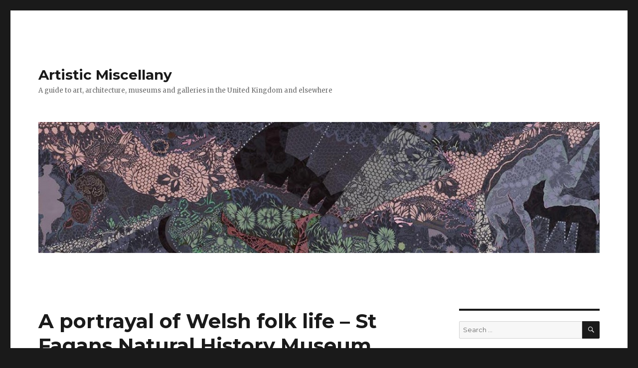

--- FILE ---
content_type: text/html; charset=UTF-8
request_url: https://artisticmiscellany.com/2016/01/17/a-portrayal-of-welsh-folk-life-st-fagans-natural-history-museum/
body_size: 43180
content:
<!DOCTYPE html>
<html lang="en-GB" class="no-js">
<head>
	<meta charset="UTF-8">
	<meta name="viewport" content="width=device-width, initial-scale=1">
	<link rel="profile" href="http://gmpg.org/xfn/11">
		<script>(function(html){html.className = html.className.replace(/\bno-js\b/,'js')})(document.documentElement);</script>
<title>A portrayal of Welsh folk life &#8211; St Fagans Natural History Museum &#8211; Artistic Miscellany</title>
<meta name='robots' content='max-image-preview:large' />
<link rel='dns-prefetch' href='//fonts.googleapis.com' />
<link rel="alternate" type="application/rss+xml" title="Artistic Miscellany &raquo; Feed" href="https://artisticmiscellany.com/feed/" />
<link rel="alternate" type="application/rss+xml" title="Artistic Miscellany &raquo; Comments Feed" href="https://artisticmiscellany.com/comments/feed/" />
<script type="text/javascript">
window._wpemojiSettings = {"baseUrl":"https:\/\/s.w.org\/images\/core\/emoji\/14.0.0\/72x72\/","ext":".png","svgUrl":"https:\/\/s.w.org\/images\/core\/emoji\/14.0.0\/svg\/","svgExt":".svg","source":{"concatemoji":"https:\/\/artisticmiscellany.com\/wp-includes\/js\/wp-emoji-release.min.js?ver=6.2.8"}};
/*! This file is auto-generated */
!function(e,a,t){var n,r,o,i=a.createElement("canvas"),p=i.getContext&&i.getContext("2d");function s(e,t){p.clearRect(0,0,i.width,i.height),p.fillText(e,0,0);e=i.toDataURL();return p.clearRect(0,0,i.width,i.height),p.fillText(t,0,0),e===i.toDataURL()}function c(e){var t=a.createElement("script");t.src=e,t.defer=t.type="text/javascript",a.getElementsByTagName("head")[0].appendChild(t)}for(o=Array("flag","emoji"),t.supports={everything:!0,everythingExceptFlag:!0},r=0;r<o.length;r++)t.supports[o[r]]=function(e){if(p&&p.fillText)switch(p.textBaseline="top",p.font="600 32px Arial",e){case"flag":return s("\ud83c\udff3\ufe0f\u200d\u26a7\ufe0f","\ud83c\udff3\ufe0f\u200b\u26a7\ufe0f")?!1:!s("\ud83c\uddfa\ud83c\uddf3","\ud83c\uddfa\u200b\ud83c\uddf3")&&!s("\ud83c\udff4\udb40\udc67\udb40\udc62\udb40\udc65\udb40\udc6e\udb40\udc67\udb40\udc7f","\ud83c\udff4\u200b\udb40\udc67\u200b\udb40\udc62\u200b\udb40\udc65\u200b\udb40\udc6e\u200b\udb40\udc67\u200b\udb40\udc7f");case"emoji":return!s("\ud83e\udef1\ud83c\udffb\u200d\ud83e\udef2\ud83c\udfff","\ud83e\udef1\ud83c\udffb\u200b\ud83e\udef2\ud83c\udfff")}return!1}(o[r]),t.supports.everything=t.supports.everything&&t.supports[o[r]],"flag"!==o[r]&&(t.supports.everythingExceptFlag=t.supports.everythingExceptFlag&&t.supports[o[r]]);t.supports.everythingExceptFlag=t.supports.everythingExceptFlag&&!t.supports.flag,t.DOMReady=!1,t.readyCallback=function(){t.DOMReady=!0},t.supports.everything||(n=function(){t.readyCallback()},a.addEventListener?(a.addEventListener("DOMContentLoaded",n,!1),e.addEventListener("load",n,!1)):(e.attachEvent("onload",n),a.attachEvent("onreadystatechange",function(){"complete"===a.readyState&&t.readyCallback()})),(e=t.source||{}).concatemoji?c(e.concatemoji):e.wpemoji&&e.twemoji&&(c(e.twemoji),c(e.wpemoji)))}(window,document,window._wpemojiSettings);
</script>
<style type="text/css">
img.wp-smiley,
img.emoji {
	display: inline !important;
	border: none !important;
	box-shadow: none !important;
	height: 1em !important;
	width: 1em !important;
	margin: 0 0.07em !important;
	vertical-align: -0.1em !important;
	background: none !important;
	padding: 0 !important;
}
</style>
	<link rel='stylesheet' id='wp-block-library-css' href='https://artisticmiscellany.com/wp-includes/css/dist/block-library/style.min.css?ver=6.2.8' type='text/css' media='all' />
<link rel='stylesheet' id='classic-theme-styles-css' href='https://artisticmiscellany.com/wp-includes/css/classic-themes.min.css?ver=6.2.8' type='text/css' media='all' />
<style id='global-styles-inline-css' type='text/css'>
body{--wp--preset--color--black: #000000;--wp--preset--color--cyan-bluish-gray: #abb8c3;--wp--preset--color--white: #ffffff;--wp--preset--color--pale-pink: #f78da7;--wp--preset--color--vivid-red: #cf2e2e;--wp--preset--color--luminous-vivid-orange: #ff6900;--wp--preset--color--luminous-vivid-amber: #fcb900;--wp--preset--color--light-green-cyan: #7bdcb5;--wp--preset--color--vivid-green-cyan: #00d084;--wp--preset--color--pale-cyan-blue: #8ed1fc;--wp--preset--color--vivid-cyan-blue: #0693e3;--wp--preset--color--vivid-purple: #9b51e0;--wp--preset--gradient--vivid-cyan-blue-to-vivid-purple: linear-gradient(135deg,rgba(6,147,227,1) 0%,rgb(155,81,224) 100%);--wp--preset--gradient--light-green-cyan-to-vivid-green-cyan: linear-gradient(135deg,rgb(122,220,180) 0%,rgb(0,208,130) 100%);--wp--preset--gradient--luminous-vivid-amber-to-luminous-vivid-orange: linear-gradient(135deg,rgba(252,185,0,1) 0%,rgba(255,105,0,1) 100%);--wp--preset--gradient--luminous-vivid-orange-to-vivid-red: linear-gradient(135deg,rgba(255,105,0,1) 0%,rgb(207,46,46) 100%);--wp--preset--gradient--very-light-gray-to-cyan-bluish-gray: linear-gradient(135deg,rgb(238,238,238) 0%,rgb(169,184,195) 100%);--wp--preset--gradient--cool-to-warm-spectrum: linear-gradient(135deg,rgb(74,234,220) 0%,rgb(151,120,209) 20%,rgb(207,42,186) 40%,rgb(238,44,130) 60%,rgb(251,105,98) 80%,rgb(254,248,76) 100%);--wp--preset--gradient--blush-light-purple: linear-gradient(135deg,rgb(255,206,236) 0%,rgb(152,150,240) 100%);--wp--preset--gradient--blush-bordeaux: linear-gradient(135deg,rgb(254,205,165) 0%,rgb(254,45,45) 50%,rgb(107,0,62) 100%);--wp--preset--gradient--luminous-dusk: linear-gradient(135deg,rgb(255,203,112) 0%,rgb(199,81,192) 50%,rgb(65,88,208) 100%);--wp--preset--gradient--pale-ocean: linear-gradient(135deg,rgb(255,245,203) 0%,rgb(182,227,212) 50%,rgb(51,167,181) 100%);--wp--preset--gradient--electric-grass: linear-gradient(135deg,rgb(202,248,128) 0%,rgb(113,206,126) 100%);--wp--preset--gradient--midnight: linear-gradient(135deg,rgb(2,3,129) 0%,rgb(40,116,252) 100%);--wp--preset--duotone--dark-grayscale: url('#wp-duotone-dark-grayscale');--wp--preset--duotone--grayscale: url('#wp-duotone-grayscale');--wp--preset--duotone--purple-yellow: url('#wp-duotone-purple-yellow');--wp--preset--duotone--blue-red: url('#wp-duotone-blue-red');--wp--preset--duotone--midnight: url('#wp-duotone-midnight');--wp--preset--duotone--magenta-yellow: url('#wp-duotone-magenta-yellow');--wp--preset--duotone--purple-green: url('#wp-duotone-purple-green');--wp--preset--duotone--blue-orange: url('#wp-duotone-blue-orange');--wp--preset--font-size--small: 13px;--wp--preset--font-size--medium: 20px;--wp--preset--font-size--large: 36px;--wp--preset--font-size--x-large: 42px;--wp--preset--spacing--20: 0.44rem;--wp--preset--spacing--30: 0.67rem;--wp--preset--spacing--40: 1rem;--wp--preset--spacing--50: 1.5rem;--wp--preset--spacing--60: 2.25rem;--wp--preset--spacing--70: 3.38rem;--wp--preset--spacing--80: 5.06rem;--wp--preset--shadow--natural: 6px 6px 9px rgba(0, 0, 0, 0.2);--wp--preset--shadow--deep: 12px 12px 50px rgba(0, 0, 0, 0.4);--wp--preset--shadow--sharp: 6px 6px 0px rgba(0, 0, 0, 0.2);--wp--preset--shadow--outlined: 6px 6px 0px -3px rgba(255, 255, 255, 1), 6px 6px rgba(0, 0, 0, 1);--wp--preset--shadow--crisp: 6px 6px 0px rgba(0, 0, 0, 1);}:where(.is-layout-flex){gap: 0.5em;}body .is-layout-flow > .alignleft{float: left;margin-inline-start: 0;margin-inline-end: 2em;}body .is-layout-flow > .alignright{float: right;margin-inline-start: 2em;margin-inline-end: 0;}body .is-layout-flow > .aligncenter{margin-left: auto !important;margin-right: auto !important;}body .is-layout-constrained > .alignleft{float: left;margin-inline-start: 0;margin-inline-end: 2em;}body .is-layout-constrained > .alignright{float: right;margin-inline-start: 2em;margin-inline-end: 0;}body .is-layout-constrained > .aligncenter{margin-left: auto !important;margin-right: auto !important;}body .is-layout-constrained > :where(:not(.alignleft):not(.alignright):not(.alignfull)){max-width: var(--wp--style--global--content-size);margin-left: auto !important;margin-right: auto !important;}body .is-layout-constrained > .alignwide{max-width: var(--wp--style--global--wide-size);}body .is-layout-flex{display: flex;}body .is-layout-flex{flex-wrap: wrap;align-items: center;}body .is-layout-flex > *{margin: 0;}:where(.wp-block-columns.is-layout-flex){gap: 2em;}.has-black-color{color: var(--wp--preset--color--black) !important;}.has-cyan-bluish-gray-color{color: var(--wp--preset--color--cyan-bluish-gray) !important;}.has-white-color{color: var(--wp--preset--color--white) !important;}.has-pale-pink-color{color: var(--wp--preset--color--pale-pink) !important;}.has-vivid-red-color{color: var(--wp--preset--color--vivid-red) !important;}.has-luminous-vivid-orange-color{color: var(--wp--preset--color--luminous-vivid-orange) !important;}.has-luminous-vivid-amber-color{color: var(--wp--preset--color--luminous-vivid-amber) !important;}.has-light-green-cyan-color{color: var(--wp--preset--color--light-green-cyan) !important;}.has-vivid-green-cyan-color{color: var(--wp--preset--color--vivid-green-cyan) !important;}.has-pale-cyan-blue-color{color: var(--wp--preset--color--pale-cyan-blue) !important;}.has-vivid-cyan-blue-color{color: var(--wp--preset--color--vivid-cyan-blue) !important;}.has-vivid-purple-color{color: var(--wp--preset--color--vivid-purple) !important;}.has-black-background-color{background-color: var(--wp--preset--color--black) !important;}.has-cyan-bluish-gray-background-color{background-color: var(--wp--preset--color--cyan-bluish-gray) !important;}.has-white-background-color{background-color: var(--wp--preset--color--white) !important;}.has-pale-pink-background-color{background-color: var(--wp--preset--color--pale-pink) !important;}.has-vivid-red-background-color{background-color: var(--wp--preset--color--vivid-red) !important;}.has-luminous-vivid-orange-background-color{background-color: var(--wp--preset--color--luminous-vivid-orange) !important;}.has-luminous-vivid-amber-background-color{background-color: var(--wp--preset--color--luminous-vivid-amber) !important;}.has-light-green-cyan-background-color{background-color: var(--wp--preset--color--light-green-cyan) !important;}.has-vivid-green-cyan-background-color{background-color: var(--wp--preset--color--vivid-green-cyan) !important;}.has-pale-cyan-blue-background-color{background-color: var(--wp--preset--color--pale-cyan-blue) !important;}.has-vivid-cyan-blue-background-color{background-color: var(--wp--preset--color--vivid-cyan-blue) !important;}.has-vivid-purple-background-color{background-color: var(--wp--preset--color--vivid-purple) !important;}.has-black-border-color{border-color: var(--wp--preset--color--black) !important;}.has-cyan-bluish-gray-border-color{border-color: var(--wp--preset--color--cyan-bluish-gray) !important;}.has-white-border-color{border-color: var(--wp--preset--color--white) !important;}.has-pale-pink-border-color{border-color: var(--wp--preset--color--pale-pink) !important;}.has-vivid-red-border-color{border-color: var(--wp--preset--color--vivid-red) !important;}.has-luminous-vivid-orange-border-color{border-color: var(--wp--preset--color--luminous-vivid-orange) !important;}.has-luminous-vivid-amber-border-color{border-color: var(--wp--preset--color--luminous-vivid-amber) !important;}.has-light-green-cyan-border-color{border-color: var(--wp--preset--color--light-green-cyan) !important;}.has-vivid-green-cyan-border-color{border-color: var(--wp--preset--color--vivid-green-cyan) !important;}.has-pale-cyan-blue-border-color{border-color: var(--wp--preset--color--pale-cyan-blue) !important;}.has-vivid-cyan-blue-border-color{border-color: var(--wp--preset--color--vivid-cyan-blue) !important;}.has-vivid-purple-border-color{border-color: var(--wp--preset--color--vivid-purple) !important;}.has-vivid-cyan-blue-to-vivid-purple-gradient-background{background: var(--wp--preset--gradient--vivid-cyan-blue-to-vivid-purple) !important;}.has-light-green-cyan-to-vivid-green-cyan-gradient-background{background: var(--wp--preset--gradient--light-green-cyan-to-vivid-green-cyan) !important;}.has-luminous-vivid-amber-to-luminous-vivid-orange-gradient-background{background: var(--wp--preset--gradient--luminous-vivid-amber-to-luminous-vivid-orange) !important;}.has-luminous-vivid-orange-to-vivid-red-gradient-background{background: var(--wp--preset--gradient--luminous-vivid-orange-to-vivid-red) !important;}.has-very-light-gray-to-cyan-bluish-gray-gradient-background{background: var(--wp--preset--gradient--very-light-gray-to-cyan-bluish-gray) !important;}.has-cool-to-warm-spectrum-gradient-background{background: var(--wp--preset--gradient--cool-to-warm-spectrum) !important;}.has-blush-light-purple-gradient-background{background: var(--wp--preset--gradient--blush-light-purple) !important;}.has-blush-bordeaux-gradient-background{background: var(--wp--preset--gradient--blush-bordeaux) !important;}.has-luminous-dusk-gradient-background{background: var(--wp--preset--gradient--luminous-dusk) !important;}.has-pale-ocean-gradient-background{background: var(--wp--preset--gradient--pale-ocean) !important;}.has-electric-grass-gradient-background{background: var(--wp--preset--gradient--electric-grass) !important;}.has-midnight-gradient-background{background: var(--wp--preset--gradient--midnight) !important;}.has-small-font-size{font-size: var(--wp--preset--font-size--small) !important;}.has-medium-font-size{font-size: var(--wp--preset--font-size--medium) !important;}.has-large-font-size{font-size: var(--wp--preset--font-size--large) !important;}.has-x-large-font-size{font-size: var(--wp--preset--font-size--x-large) !important;}
.wp-block-navigation a:where(:not(.wp-element-button)){color: inherit;}
:where(.wp-block-columns.is-layout-flex){gap: 2em;}
.wp-block-pullquote{font-size: 1.5em;line-height: 1.6;}
</style>
<link rel='stylesheet' id='twentysixteen-fonts-css' href='https://fonts.googleapis.com/css?family=Merriweather%3A400%2C700%2C900%2C400italic%2C700italic%2C900italic%7CMontserrat%3A400%2C700%7CInconsolata%3A400&#038;subset=latin%2Clatin-ext' type='text/css' media='all' />
<link rel='stylesheet' id='genericons-css' href='https://artisticmiscellany.com/wp-content/themes/twentysixteen/genericons/genericons.css?ver=3.4.1' type='text/css' media='all' />
<link rel='stylesheet' id='twentysixteen-style-css' href='https://artisticmiscellany.com/wp-content/themes/twentysixteen/style.css?ver=6.2.8' type='text/css' media='all' />
<style id='twentysixteen-style-inline-css' type='text/css'>

		/* Custom Link Color */
		.menu-toggle:hover,
		.menu-toggle:focus,
		a,
		.main-navigation a:hover,
		.main-navigation a:focus,
		.dropdown-toggle:hover,
		.dropdown-toggle:focus,
		.social-navigation a:hover:before,
		.social-navigation a:focus:before,
		.post-navigation a:hover .post-title,
		.post-navigation a:focus .post-title,
		.tagcloud a:hover,
		.tagcloud a:focus,
		.site-branding .site-title a:hover,
		.site-branding .site-title a:focus,
		.entry-title a:hover,
		.entry-title a:focus,
		.entry-footer a:hover,
		.entry-footer a:focus,
		.comment-metadata a:hover,
		.comment-metadata a:focus,
		.pingback .comment-edit-link:hover,
		.pingback .comment-edit-link:focus,
		.comment-reply-link,
		.comment-reply-link:hover,
		.comment-reply-link:focus,
		.required,
		.site-info a:hover,
		.site-info a:focus {
			color: #000000;
		}

		mark,
		ins,
		button:hover,
		button:focus,
		input[type="button"]:hover,
		input[type="button"]:focus,
		input[type="reset"]:hover,
		input[type="reset"]:focus,
		input[type="submit"]:hover,
		input[type="submit"]:focus,
		.pagination .prev:hover,
		.pagination .prev:focus,
		.pagination .next:hover,
		.pagination .next:focus,
		.widget_calendar tbody a,
		.page-links a:hover,
		.page-links a:focus {
			background-color: #000000;
		}

		input[type="date"]:focus,
		input[type="time"]:focus,
		input[type="datetime-local"]:focus,
		input[type="week"]:focus,
		input[type="month"]:focus,
		input[type="text"]:focus,
		input[type="email"]:focus,
		input[type="url"]:focus,
		input[type="password"]:focus,
		input[type="search"]:focus,
		input[type="tel"]:focus,
		input[type="number"]:focus,
		textarea:focus,
		.tagcloud a:hover,
		.tagcloud a:focus,
		.menu-toggle:hover,
		.menu-toggle:focus {
			border-color: #000000;
		}

		@media screen and (min-width: 56.875em) {
			.main-navigation li:hover > a,
			.main-navigation li.focus > a {
				color: #000000;
			}
		}
	
</style>
<!--[if lt IE 10]>
<link rel='stylesheet' id='twentysixteen-ie-css' href='https://artisticmiscellany.com/wp-content/themes/twentysixteen/css/ie.css?ver=20160816' type='text/css' media='all' />
<![endif]-->
<!--[if lt IE 9]>
<link rel='stylesheet' id='twentysixteen-ie8-css' href='https://artisticmiscellany.com/wp-content/themes/twentysixteen/css/ie8.css?ver=20160816' type='text/css' media='all' />
<![endif]-->
<!--[if lt IE 8]>
<link rel='stylesheet' id='twentysixteen-ie7-css' href='https://artisticmiscellany.com/wp-content/themes/twentysixteen/css/ie7.css?ver=20160816' type='text/css' media='all' />
<![endif]-->
<!--[if lt IE 9]>
<script type='text/javascript' src='https://artisticmiscellany.com/wp-content/themes/twentysixteen/js/html5.js?ver=3.7.3' id='twentysixteen-html5-js'></script>
<![endif]-->
<script type='text/javascript' src='https://artisticmiscellany.com/wp-includes/js/jquery/jquery.min.js?ver=3.6.4' id='jquery-core-js'></script>
<script type='text/javascript' src='https://artisticmiscellany.com/wp-includes/js/jquery/jquery-migrate.min.js?ver=3.4.0' id='jquery-migrate-js'></script>
<link rel="https://api.w.org/" href="https://artisticmiscellany.com/wp-json/" /><link rel="alternate" type="application/json" href="https://artisticmiscellany.com/wp-json/wp/v2/posts/223" /><link rel="EditURI" type="application/rsd+xml" title="RSD" href="https://artisticmiscellany.com/xmlrpc.php?rsd" />
<link rel="wlwmanifest" type="application/wlwmanifest+xml" href="https://artisticmiscellany.com/wp-includes/wlwmanifest.xml" />
<meta name="generator" content="WordPress 6.2.8" />
<link rel="canonical" href="https://artisticmiscellany.com/2016/01/17/a-portrayal-of-welsh-folk-life-st-fagans-natural-history-museum/" />
<link rel='shortlink' href='https://artisticmiscellany.com/?p=223' />
<link rel="alternate" type="application/json+oembed" href="https://artisticmiscellany.com/wp-json/oembed/1.0/embed?url=https%3A%2F%2Fartisticmiscellany.com%2F2016%2F01%2F17%2Fa-portrayal-of-welsh-folk-life-st-fagans-natural-history-museum%2F" />
<link rel="alternate" type="text/xml+oembed" href="https://artisticmiscellany.com/wp-json/oembed/1.0/embed?url=https%3A%2F%2Fartisticmiscellany.com%2F2016%2F01%2F17%2Fa-portrayal-of-welsh-folk-life-st-fagans-natural-history-museum%2F&#038;format=xml" />
</head>

<body class="post-template-default single single-post postid-223 single-format-standard">
<div id="page" class="site">
	<div class="site-inner">
		<a class="skip-link screen-reader-text" href="#content">Skip to content</a>

		<header id="masthead" class="site-header" role="banner">
			<div class="site-header-main">
				<div class="site-branding">
					
											<p class="site-title"><a href="https://artisticmiscellany.com/" rel="home">Artistic Miscellany</a></p>
											<p class="site-description">A guide to art, architecture, museums and galleries in the United Kingdom and elsewhere</p>
									</div><!-- .site-branding -->

							</div><!-- .site-header-main -->

											<div class="header-image">
					<a href="https://artisticmiscellany.com/" rel="home">
						<img src="https://artisticmiscellany.com/wp-content/uploads/2016/01/cropped-CF001857.jpg" srcset="https://artisticmiscellany.com/wp-content/uploads/2016/01/cropped-CF001857-300x70.jpg 300w, https://artisticmiscellany.com/wp-content/uploads/2016/01/cropped-CF001857-768x179.jpg 768w, https://artisticmiscellany.com/wp-content/uploads/2016/01/cropped-CF001857-1024x239.jpg 1024w, https://artisticmiscellany.com/wp-content/uploads/2016/01/cropped-CF001857.jpg 1200w" sizes="(max-width: 709px) 85vw, (max-width: 909px) 81vw, (max-width: 1362px) 88vw, 1200px" width="1200" height="280" alt="Artistic Miscellany">
					</a>
				</div><!-- .header-image -->
					</header><!-- .site-header -->

		<div id="content" class="site-content">

<div id="primary" class="content-area">
	<main id="main" class="site-main" role="main">
		
<article id="post-223" class="post-223 post type-post status-publish format-standard hentry category-artistic-miscellany">
	<header class="entry-header">
		<h1 class="entry-title">A portrayal of Welsh folk life &#8211; St Fagans Natural History Museum</h1>	</header><!-- .entry-header -->

	
	
	<div class="entry-content">
		<div id="media-post-block-info" class="clearfix"></div>
<div class="clearfix"><img decoding="async" class="alignleft size-medium wp-image-779" src="http://artisticmiscellany.com/wp-content/uploads/2016/01/St_Teilos_Church-300x199.jpg" alt="St_Teilos_Church" width="300" height="199" srcset="https://artisticmiscellany.com/wp-content/uploads/2016/01/St_Teilos_Church-300x199.jpg 300w, https://artisticmiscellany.com/wp-content/uploads/2016/01/St_Teilos_Church.jpg 461w" sizes="(max-width: 300px) 85vw, 300px" />On Sunday mornings, when my husband Stephen was still in his pram,  his father used to take him to visit St Fagans open-air Natural History Museum, just outside Cardiff, a mile or so from Llandaff where the family lived.  While the two of them explored the grounds, visiting the ‘resurrected’ historic buildings, Stephen’s mother prepared the Sunday lunch. When Stephen was a little older his father Alex would stay at home and cook the lunch, while his mother, Margaret, took Stephen to Llandaff Cathedral. Soon after the family settled in London, the sites became but misty memories of contentment for my husband – sites we’d visit together one day, he promised.</div>
<div class="clearfix"></div>
<div id="primary-column-page-copy-hold" class="clearfix">
<p>On the afternoon of last New Year’s Eve, we made such a visit,  laughing, in the rain and gnawing chill, about the fact that such division and details of labour between a man and his wife would never have occurred among the people who once lived and worked in and around the buildings displayed. This is quite an unusual open-air museum – one of a kind  – with its broad range of buildings on view (over 40), most originating elsewhere in Wales and re-erected on site, some fitted and furnished in keeping with their purpose and the users’ social and cultural backgrounds.</p>
<p>In many cases the landscape surrounding the buildings also reflects the culture and social status of the former occupants as well as local geography. For example, historically appropriate crops may be grown and the produce shown in the buildings. In the open there are traditional breeds of Welsh livestock, such as Welsh Black cattle and Hill Radnor sheep. There’s no artificial lighting in the buildings where historically there wouldn’t have been electricity.</p>
<p>We stroll along pathways lined with drystone walls, stopping to explore homes, farm and industrial buildings, such as woollen and gorse (horse feed) mills, places of worship, workshops where artisans demonstrate their skills, some choice examples of vernacular architecture (see Background info box). St Fagans is devoid of the tinsel of tourism – litter, souvenir stalls, garish signs and snack bars. We feel as if we’re venturing back in time to a village or small town, as, like St Fagans, such areas evolve in an architectural context. We experience living history, how environment influenced human life, and behold the future, too, as there is even a learning centre, formally known as the House of the Future, exemplifying an eco-friendly family home reflecting a low-carbon lifestyle.</p>
<p>Thatched-roofed Kennixton Farmhouse, first erected in 1610, is a typical south west Wales farmhouse, especially interesting for the red (from oxblood originally) lime wash on its exterior walls, believed to ward off evil spirits. The ground level floors are made from a mixture of clay, seashells and crushed stone, much more sophisticated than the once commonly found floors of hard and uneven beaten soil. In the garden is a bee shelter where twisted-straw hives (‘skeps’) would have been kept, their open ends placed downwards.</p>
<p>Llainfadyn Cottage was originally built in 1762, in Rhostryfan, Gwynedd, north-west Wales, for a quarryman’s family. It has foundations of enormous mountain boulders, walls made from smaller mountain stones and a slate roof, bedded on hay or straw mixed with mud, atop oak beams. Downstairs the cottage is divided in half by furniture, a common means of partition. There’s a half loft – cockloft or <em>croglofft</em> – reached by ladder, which Peate, the Museum’s founder, suggested evolved by placing planks across the tops of two ‘box’ or ‘wainscot’ beds – beds with wooden ‘ceilings’, heads and ends.</p>
<p>The circular dry stone pigsty of about 1800, from Pontypridd, South Wales, is typical of the area. The roof is corbelled: each circle of stonework is gradually reduced, forming a dome. The top opening is covered with an upright stone finial or flat stone. Brushes were made from pigs’ bristles, leather from their skin and black pudding from the blood. The dovecote reminds us how valued pigeons were for their meat, eggs and droppings (as fertilizer).</p>
<p>At the slate roofed and limestone walled smithy, originally built in Llawr-y-glyn, Powys, mid Wales, in the late 18th century, the resident blacksmith makes decorative forge work for sale using traditional equipment. Beyond, there’s a roofed stone kiln, dating from 1800, originating in Ewenni Bridgend, South Wales, a village known for its potteries since the Middle Ages. A ridge of boulder clay lies north of the village, and there’s local coal for firing the kilns. Wares, such as milk pans, churns and bowls, chamber pots, money boxes and wassailing bowls were made for the locality. The St Fagans Pottery Company produces handmade pottery on site.</p>
<p>We walk in and out of a terrace of six houses for ironworkers employed in a mine in Merthyr, once a major iron-manufacturing town in South Wales. The houses are displayed with their contents (including cooking utensils, ranges, mementoes) and gardens to illustrate different historic periods: 1805, 1855, 1895, 1925, 1955, and 1985. In the garden of the 1955 house is an Anderson Air Raid Shelter, a small corrugated iron structure erected, as many others were throughout South Wales, during the Second World War, for fear of aerial bombing.</p>
<p>Another unusual display is the furnished Type B2 Aluminium Prefabricated (‘prefab’) Bungalow – ‘tin palace’ – built near Cardiff in 1948. Prefabs were meant to be short-term measures, temporary two-bedroomed housing for people whose homes had been bombed during the Second World War; yet thousands of the 153,000 built in Britain were still in use 50 years later. The bungalows were produced in factories that were once aircraft factories during the War.<br />
<img decoding="async" loading="lazy" class="alignleft size-medium wp-image-780" src="http://artisticmiscellany.com/wp-content/uploads/2016/01/IMG_0485Workmens_institute-300x225.jpg" alt="IMG_0485Workmens_institute" width="300" height="225" srcset="https://artisticmiscellany.com/wp-content/uploads/2016/01/IMG_0485Workmens_institute-300x225.jpg 300w, https://artisticmiscellany.com/wp-content/uploads/2016/01/IMG_0485Workmens_institute.jpg 408w" sizes="(max-width: 300px) 85vw, 300px" />Particularly striking is the handsome stone and brick Workmen’s Institute, built in 1916, for the ‘model’ village of Oakdale, commissioned by the coal-mining owners for the workmen and their families. Such institutes, common in industrialized areas in south and north-east Wales at the end of the 19th and early 20th century, were cultural, social and educational centres, enabling the working classes to ‘better’ themselves. This building included a library, reading and committee rooms, offices, concert hall and cinema hall. Maybe Alex’s parents were visitors? The Institute was only 14 miles from their house in Newport.</p>
<p>Another splendour, beautiful for its simplicity, is St Teilo’s church, originally sited in Llandeilo Tal-y-Bont, near Swansea, South Wales. The slate-roofed and stone-walled church, with a white limewash exterior, was built during the 12th century and has been altered and extended significantly since. St Teilo’s has been re-erected and refurbished as it might have appeared in 1530. During excavation, a series of wall paintings dating from this period were discovered. Replicating the paintings and the period architectural details presents the church in ‘pre-Reformation splendour’ – something rarely seen since Henry VIII’s reign.  We see features associated with a late mediaeval Catholic church such as a rood screen (a hand carved reproduction) and loft between the nave and chancel. The church is home to a recreated mediaeval-style organ.<br />
<img decoding="async" loading="lazy" class="alignleft size-medium wp-image-781" src="http://artisticmiscellany.com/wp-content/uploads/2016/01/Painting_the_Rood_Screen-300x199.jpg" alt="Painting_the_Rood_Screen" width="300" height="199" srcset="https://artisticmiscellany.com/wp-content/uploads/2016/01/Painting_the_Rood_Screen-300x199.jpg 300w, https://artisticmiscellany.com/wp-content/uploads/2016/01/Painting_the_Rood_Screen.jpg 461w" sizes="(max-width: 300px) 85vw, 300px" />Indeed, several layers of paintings were discovered and the oldest were preserved, owing to their rarity. Unfortunately, the top layers had to be destroyed in order to do so, but each layer was recorded and photographed. The original artists are unknown. The restored paintings are striking for their vibrant colours and Spartan simplicity with clear, uncomplicated images, drawn with smooth lines and few shadows, some framed with angled lines enclosing Tudor roses and scrolls, such as <em>Christ in Majesty</em> (possibly linking the King’s right to rule to God).</p>
<p>For the sake of comfort and preservation a controllable underfloor heating system was installed – a wise initiative. Heating and dryness cause timbers to dry out, shrink and crack and lime plastered walls to loosen. Too much moisture and frosty air causes condensation and mould.</p>
<p>Privately organized services are held regularly at the Church. When St Teilo’s was finished, the Archbishop of Canterbury, Dr Rowan Williams, gave the opening address.</p>
<p>For further enjoyment at St Fagans, there’s a visitors’ centre at the entrance, housing exhibits about contemporary life in Wales and folk life in the past, including costume displays. I can see why in October 2011 <em>Which?</em> magazine voted St Fagans the UK’s Favourite Tourist Attraction (over 600,000 people visit annually).</p>
<p>What we view was created very much by the people and for the people – sources of humble pride, not necessarily fashionable, grand or prestigious. We’re enchanted by what many might see as unremarkable but which is in fact a most pleasurable introduction to Welsh folk-life heritage. We appreciate the aesthetic value of amateur artistry, the enlightening craftwork, travelling far away from displays of gold, silver and marble or the chic milieu of conceptual art to reach a well of soulful and artistic refreshment.</p>
<p><em><strong>Notes:</strong></em></p>
<p><em>Iorwerth C. Peate (1901–82), a poet and scholar, was the inspiration for St Fagans and its first curator.  He was interested in the sociological perspective of Welsh vernacular architecture, how the buildings and Welsh ways of life relate to  each other. He realized that the buildings would eventually disappear – fall into disrepair, be ‘improved’ beyond recognition or replaced, unless they were preserved and conserved. Inspired by the open air museums of Scandinavia, such as Skansen, he was determined to establish one in Wales. With charitable, public and local government support, together with the Earl of Plymouth’s donation of his late 16th-century manor house (also open to the public) and part of the site, St Fagans opened in 1948.</em></p>
<p><em> <strong>‘Vernacular’ architecture, </strong>e.g. cottages and farm buildings, minor industrial buildings such as corn and woollen mills, and places of worship. The buildings are constructed using local resources and materials reflecting personal and communal needs and cultural, social, economic and geographic circumstances. Form reflects function; there may be simple adornment but beauty is not a prime specification. Over time many such buildings have been altered and extended as social and economic circumstances changed. Original vernacular architecture is becoming increasingly rare.</em></p>
<p><em>Welsh vernacular buildings often have slate roofs and vertical rather than hipped ends, or are thatched. Walls may be stone or timber framed and infilled with wattle and daub (interwoven twigs and branches plastered with mud and possibly dung) and quite often white or simply lime washed. Building materials such as clay tiles, pantiles, brick and flint are not characteristic.</em></p>
<p><em>For information about opening hours at St. Fagan&#8217;s, please refer to <a href="http://www.museumwales.ac.uk/stfagans/">http://www.museumwales.ac.uk/stfagans/</a></em></p>
<p><em>Photographs of St. Teilo&#8217;s Church, the Workmen&#8217;s Institute and the conservator painting the rood screen at the Church, courtesy of St. Fagan&#8217;s Natural History Museum. </em></p>
<p><em>This article first appeared in Cassone: The International Online Magazine of Art and Art Books in the February 2012 issue.</em></p>
</div>
	</div><!-- .entry-content -->

	<footer class="entry-footer">
		<span class="byline"><span class="author vcard"><span class="screen-reader-text">Author </span> <a class="url fn n" href="https://artisticmiscellany.com/author/jennykingsley/">Jenny Kingsley</a></span></span><span class="posted-on"><span class="screen-reader-text">Posted on </span><a href="https://artisticmiscellany.com/2016/01/17/a-portrayal-of-welsh-folk-life-st-fagans-natural-history-museum/" rel="bookmark"><time class="entry-date published" datetime="2016-01-17T19:03:29+00:00">17th January 2016</time><time class="updated" datetime="2016-02-20T17:58:16+00:00">20th February 2016</time></a></span>			</footer><!-- .entry-footer -->
</article><!-- #post-## -->

	<nav class="navigation post-navigation" aria-label="Posts">
		<h2 class="screen-reader-text">Post navigation</h2>
		<div class="nav-links"><div class="nav-previous"><a href="https://artisticmiscellany.com/2016/01/17/sacred-art-at-st-pauls-cathedral/" rel="prev"><span class="meta-nav" aria-hidden="true">Previous</span> <span class="screen-reader-text">Previous post:</span> <span class="post-title">Sacred art at St. Paul&#8217;s Cathedral</span></a></div><div class="nav-next"><a href="https://artisticmiscellany.com/2016/01/18/backstage-at-shakespeares-globe-theatre/" rel="next"><span class="meta-nav" aria-hidden="true">Next</span> <span class="screen-reader-text">Next post:</span> <span class="post-title">Backstage at Shakespeare&#8217;s Globe theatre</span></a></div></div>
	</nav>
	</main><!-- .site-main -->

	
</div><!-- .content-area -->


	<aside id="secondary" class="sidebar widget-area" role="complementary">
		<section id="search-2" class="widget widget_search">
<form role="search" method="get" class="search-form" action="https://artisticmiscellany.com/">
	<label>
		<span class="screen-reader-text">Search for:</span>
		<input type="search" class="search-field" placeholder="Search &hellip;" value="" name="s" />
	</label>
	<button type="submit" class="search-submit"><span class="screen-reader-text">Search</span></button>
</form>
</section>
		<section id="recent-posts-2" class="widget widget_recent_entries">
		<h2 class="widget-title">Recent Posts</h2>
		<ul>
											<li>
					<a href="https://artisticmiscellany.com/2023/04/12/the-bow-street-museum/">The Bow Street Museum</a>
									</li>
											<li>
					<a href="https://artisticmiscellany.com/2023/03/26/settings-for-books/">Settings for books</a>
									</li>
											<li>
					<a href="https://artisticmiscellany.com/2023/01/01/christmas-stories/">Christmas tree stories</a>
									</li>
											<li>
					<a href="https://artisticmiscellany.com/2022/10/09/the-postal-museum-a-stamp-is-not-just-a-stamp/">The Postal Museum&#8230;a stamp is not just a stamp</a>
									</li>
											<li>
					<a href="https://artisticmiscellany.com/2022/01/15/blue-plaques/">Blue Plaques</a>
									</li>
											<li>
					<a href="https://artisticmiscellany.com/2020/09/24/wartime-london-in-paintings/">Wartime London in Paintings</a>
									</li>
											<li>
					<a href="https://artisticmiscellany.com/2020/06/16/faith-in-the-city/">Faith in the City</a>
									</li>
											<li>
					<a href="https://artisticmiscellany.com/2020/06/11/the-foundling-museum/">The Foundling Museum</a>
									</li>
											<li>
					<a href="https://artisticmiscellany.com/2020/04/25/the-second-shelf/">The Second Shelf</a>
									</li>
											<li>
					<a href="https://artisticmiscellany.com/2019/12/06/the-poetry-pharmacy/">The Poetry Pharmacy</a>
									</li>
											<li>
					<a href="https://artisticmiscellany.com/2019/12/06/persephone-books/">Persephone Books</a>
									</li>
											<li>
					<a href="https://artisticmiscellany.com/2019/04/11/stolpersteine-lest-we-forget/">Stolpersteine &#8211; lest we forget</a>
									</li>
											<li>
					<a href="https://artisticmiscellany.com/2019/02/04/st-brides-first-among-churches/">St Bride&#8217;s &#8211; First Among Churches</a>
									</li>
											<li>
					<a href="https://artisticmiscellany.com/2018/11/03/remembering/">Remembering</a>
									</li>
											<li>
					<a href="https://artisticmiscellany.com/2018/01/23/opera-a-memoir/">Opera &#8211; a memoir</a>
									</li>
											<li>
					<a href="https://artisticmiscellany.com/2017/11/19/opera-for-everyman/">Opera for everyman</a>
									</li>
											<li>
					<a href="https://artisticmiscellany.com/2017/09/21/the-english-cemetery-funereal-charm/">The English Cemetery &#8211; funereal charm</a>
									</li>
											<li>
					<a href="https://artisticmiscellany.com/2017/09/20/a-la-ronde-a-house-where-proto-feminism-reigned/">A La Ronde &#8211; a house where proto-feminism reigned</a>
									</li>
											<li>
					<a href="https://artisticmiscellany.com/2017/08/09/female-composers-and-conductors-the-balancing-act-is-missing/">Female composers and conductors &#8211; scoring for gender equality</a>
									</li>
											<li>
					<a href="https://artisticmiscellany.com/2017/06/01/hooligan-sparrow-film-focus-on-china/">Hooligan Sparrow: film focus on China</a>
									</li>
											<li>
					<a href="https://artisticmiscellany.com/2017/03/24/the-government-art-collection-a-passport-to-cultural-diplomacy/">The Government Art Collection</a>
									</li>
											<li>
					<a href="https://artisticmiscellany.com/2017/01/26/the-enterprising-mary-watts/">The enterprising Mary Watts</a>
									</li>
											<li>
					<a href="https://artisticmiscellany.com/2016/12/02/photography-by-women-at-the-whitechapel-gallery/">Photography by women at the Whitechapel Gallery</a>
									</li>
											<li>
					<a href="https://artisticmiscellany.com/2016/08/04/fashion-with-compassion/">Fashion with compassion</a>
									</li>
											<li>
					<a href="https://artisticmiscellany.com/2016/07/11/discovering-catherine-dickens/">Discovering Catherine Dickens</a>
									</li>
					</ul>

		</section><section id="pages-3" class="widget widget_pages"><h2 class="widget-title">Pages</h2>
			<ul>
				<li class="page_item page-item-4"><a href="https://artisticmiscellany.com/about-the-author/">About the author</a></li>
<li class="page_item page-item-10"><a href="https://artisticmiscellany.com/">Welcome to Artistic Miscellany</a></li>
			</ul>

			</section><section id="archives-2" class="widget widget_archive"><h2 class="widget-title">Archives</h2>
			<ul>
					<li><a href='https://artisticmiscellany.com/2023/04/'>April 2023</a></li>
	<li><a href='https://artisticmiscellany.com/2023/03/'>March 2023</a></li>
	<li><a href='https://artisticmiscellany.com/2023/01/'>January 2023</a></li>
	<li><a href='https://artisticmiscellany.com/2022/10/'>October 2022</a></li>
	<li><a href='https://artisticmiscellany.com/2022/01/'>January 2022</a></li>
	<li><a href='https://artisticmiscellany.com/2020/09/'>September 2020</a></li>
	<li><a href='https://artisticmiscellany.com/2020/06/'>June 2020</a></li>
	<li><a href='https://artisticmiscellany.com/2020/04/'>April 2020</a></li>
	<li><a href='https://artisticmiscellany.com/2019/12/'>December 2019</a></li>
	<li><a href='https://artisticmiscellany.com/2019/04/'>April 2019</a></li>
	<li><a href='https://artisticmiscellany.com/2019/02/'>February 2019</a></li>
	<li><a href='https://artisticmiscellany.com/2018/11/'>November 2018</a></li>
	<li><a href='https://artisticmiscellany.com/2018/01/'>January 2018</a></li>
	<li><a href='https://artisticmiscellany.com/2017/11/'>November 2017</a></li>
	<li><a href='https://artisticmiscellany.com/2017/09/'>September 2017</a></li>
	<li><a href='https://artisticmiscellany.com/2017/08/'>August 2017</a></li>
	<li><a href='https://artisticmiscellany.com/2017/06/'>June 2017</a></li>
	<li><a href='https://artisticmiscellany.com/2017/03/'>March 2017</a></li>
	<li><a href='https://artisticmiscellany.com/2017/01/'>January 2017</a></li>
	<li><a href='https://artisticmiscellany.com/2016/12/'>December 2016</a></li>
	<li><a href='https://artisticmiscellany.com/2016/08/'>August 2016</a></li>
	<li><a href='https://artisticmiscellany.com/2016/07/'>July 2016</a></li>
	<li><a href='https://artisticmiscellany.com/2016/05/'>May 2016</a></li>
	<li><a href='https://artisticmiscellany.com/2016/02/'>February 2016</a></li>
	<li><a href='https://artisticmiscellany.com/2016/01/'>January 2016</a></li>
			</ul>

			</section>	</aside><!-- .sidebar .widget-area -->

		</div><!-- .site-content -->

		<footer id="colophon" class="site-footer" role="contentinfo">
			
			
			<div class="site-info">
								<span class="site-title"><a href="https://artisticmiscellany.com/" rel="home">Artistic Miscellany</a></span>
				<a href="https://wordpress.org/">Proudly powered by WordPress</a>
			</div><!-- .site-info -->
		</footer><!-- .site-footer -->
	</div><!-- .site-inner -->
</div><!-- .site -->

<script type='text/javascript' src='https://artisticmiscellany.com/wp-content/themes/twentysixteen/js/skip-link-focus-fix.js?ver=20160816' id='twentysixteen-skip-link-focus-fix-js'></script>
<script type='text/javascript' id='twentysixteen-script-js-extra'>
/* <![CDATA[ */
var screenReaderText = {"expand":"expand child menu","collapse":"collapse child menu"};
/* ]]> */
</script>
<script type='text/javascript' src='https://artisticmiscellany.com/wp-content/themes/twentysixteen/js/functions.js?ver=20160816' id='twentysixteen-script-js'></script>
</body>
</html>
